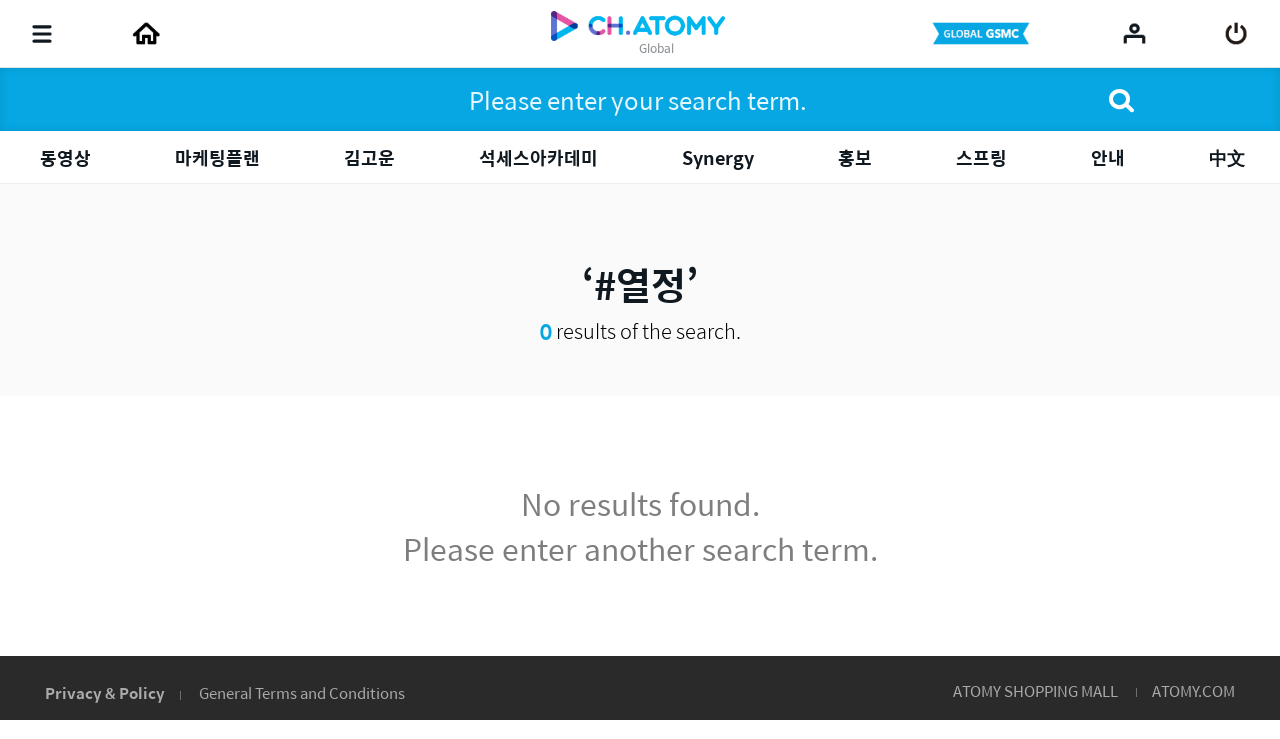

--- FILE ---
content_type: text/html;charset=UTF-8
request_url: https://ch.atomy.com/go/contents?tags=%23%EC%97%B4%EC%A0%95
body_size: 71911
content:
<!DOCTYPE html>
<html lang="en" data-loc="go" class="has-popularity">
<head>
	<meta charset="utf-8">
	<meta http-equiv="X-UA-Compatible" content="IE=edge">
	<meta name="viewport" content="user-scalable=no, initial-scale=1.0, maximum-scale=1.0, minimum-scale=1.0, width=device-width,viewport-fit=cover">
	<meta name="description" content="">
	<meta name="keywords" content="">

	<meta property="og:site_name" content="CH.ATOMY">
		<meta property="og:title" content="">
		<meta property="og:type" content="article">
		<meta property="og:url" content="https://ch.atomy.com/go/contents?tags=%23%EC%97%B4%EC%A0%95">
		<meta property="og:image" content="//ch.static.atomy.com/front/d3cf73a29e5b09b5b485bfa202123d44e0888212/resources/images/empty/empty.png">
		<meta property="og:description" content="">
		<meta name="twitter:title" content="CH.ATOMY">
		<meta name="twitter:description" content="https://ch.atomy.com/go/contents?tags=%23%EC%97%B4%EC%A0%95">
		<meta name="twitter:image" content="https://ch.static.atomy.com/front/d3cf73a29e5b09b5b485bfa202123d44e0888212/resources/images/empty/empty.png">
	<meta name="share_url" content="https://ch.atomy.com/share/sns/?url=%2fgo%2fcontents%3ftags%3d%2523%25EC%2597%25B4%25EC%25A0%2595&title=CH.ATOMY&desc=https%3a%2f%2fch.atomy.com%2fgo%2fcontents%3ftags%3d%2523%25EC%2597%25B4%25EC%25A0%2595&image=https%3a%2f%2fch.static.atomy.com%2ffront%2fd3cf73a29e5b09b5b485bfa202123d44e0888212%2fresources%2fimages%2fempty%2fempty.png">

	<title>CH.ATOMY</title>
	<script src="//ch.static.atomy.com/front/d3cf73a29e5b09b5b485bfa202123d44e0888212/resources/scripts/libs/mobile-detect.min.js"></script>
	<script src="//ch.static.atomy.com/front/d3cf73a29e5b09b5b485bfa202123d44e0888212/resources/scripts/libs/modernizr-custom.js"></script>

	<!-- Google Tag Manager -->
	<!-- End Google Tag Manager -->

	<script>
		var md = new MobileDetect(window.navigator.userAgent);
		var siteConfigs = {
			url: window.location.origin,
			context: '//ch.static.atomy.com/front/d3cf73a29e5b09b5b485bfa202123d44e0888212/',
			local: 'go',
			timeZone: 'Asia/Seoul',
			isApp: false,
			profile: '-prd',
			os: md.os(),
			language: 'en',
			user: '',
			maxMastership : ''
		};
		window.siteConfigs = siteConfigs;

		if (window.AtomyChannel && sessionStorage.getItem("appVersion") === null) {
			try {
				window.AtomyChannel.getDeviceInfo('getAppVersion');
			} catch (e) {
				sessionStorage.setItem("appVersion", null);
			}
		} else if(siteConfigs.os == 'iOS') {
			try {
				webkit.messageHandlers.AtomyChannel.postMessage({
					"action": "getDeviceInfo"
				});
			} catch (e) {
				sessionStorage.setItem("appVersion", null);
			}
		}

		function getAppVersion(device) {
			sessionStorage.setItem("appVersion", device.appVersion);
			sessionStorage.setItem("deviceId", device.deviceId);
			sessionStorage.setItem("manufacturer", device.manufacturer);
		}
	</script>

	<script>var shopV2Open = false;</script>
	<script>var shopV2OpenJisa = 'SG,MY,TW,ID,HK,US,CA,JP,EU,KR,TH,KG,RU,TR,UK,PH,KH,MX,CO,BR,AU,NZ,UZ,KZ,IN,MN';</script>

	<!--[if lte IE 9]>
	<script src="//ch.static.atomy.com/front/d3cf73a29e5b09b5b485bfa202123d44e0888212/resources/scripts/libs/html5shiv-printshiv.js"></script>
	<![endif]-->
	<link rel="shortcut icon" type="image/x-icon" href="//ch.static.atomy.com/front/d3cf73a29e5b09b5b485bfa202123d44e0888212/resources/images/common/favicon.ico">
		<link rel="stylesheet" href="//ch.static.atomy.com/front/d3cf73a29e5b09b5b485bfa202123d44e0888212/resources/styles/webfonts.css">
			<link rel="stylesheet" href="//ch.static.atomy.com/front/d3cf73a29e5b09b5b485bfa202123d44e0888212/resources/scripts/jquery/slick/slick.css">
			<link rel="stylesheet" href="//ch.static.atomy.com/front/d3cf73a29e5b09b5b485bfa202123d44e0888212/resources/styles/atomy-icon-font.css">
			<link rel="stylesheet" href="//ch.static.atomy.com/front/d3cf73a29e5b09b5b485bfa202123d44e0888212/resources/styles/styles.css">
		<link rel="stylesheet" href="//ch.static.atomy.com/front/d3cf73a29e5b09b5b485bfa202123d44e0888212/resources/styles/lang-go.css">
	<script src="//ch.static.atomy.com/front/d3cf73a29e5b09b5b485bfa202123d44e0888212/resources/scripts/libs/modernizr-custom.js"></script>
			<script src="//ch.static.atomy.com/front/d3cf73a29e5b09b5b485bfa202123d44e0888212/resources/scripts/jquery/jquery.min.js"></script>
			<script src="//ch.static.atomy.com/front/d3cf73a29e5b09b5b485bfa202123d44e0888212/resources/scripts/jquery/jquery.ui/jquery-ui.min.js"></script>
			<script src="//ch.static.atomy.com/front/d3cf73a29e5b09b5b485bfa202123d44e0888212/resources/scripts/jquery/plugins/jquery.utils.js"></script>
			<script src="//ch.static.atomy.com/front/d3cf73a29e5b09b5b485bfa202123d44e0888212/resources/scripts/jquery/plugins/jquery.loading.js"></script>
			<script src="//ch.static.atomy.com/front/d3cf73a29e5b09b5b485bfa202123d44e0888212/resources/scripts/jquery/plugins/jquery.accessible-menu.js"></script>
			<script src="//ch.static.atomy.com/front/d3cf73a29e5b09b5b485bfa202123d44e0888212/resources/scripts/jquery/plugins/jquery.layer.js"></script>
			<script src="//ch.static.atomy.com/front/d3cf73a29e5b09b5b485bfa202123d44e0888212/resources/scripts/jquery/plugins/jquery.printPopup.js"></script>
			<script src="//ch.static.atomy.com/front/d3cf73a29e5b09b5b485bfa202123d44e0888212/resources/scripts/jquery/plugins/jquery.drag.js"></script>
			<script src="//ch.static.atomy.com/front/d3cf73a29e5b09b5b485bfa202123d44e0888212/resources/scripts/jquery/slick/slick.js"></script>
			<script src="//ch.static.atomy.com/front/d3cf73a29e5b09b5b485bfa202123d44e0888212/resources/scripts/libs/clipboard.min.js"></script>
			<script src="//ch.static.atomy.com/front/d3cf73a29e5b09b5b485bfa202123d44e0888212/resources/scripts/libs/handlebars/handlebars.min.js"></script>

			<script src="//ch.static.atomy.com/front/d3cf73a29e5b09b5b485bfa202123d44e0888212/resources/scripts/libs/moment/moment.min.js"></script>
			<script src="//ch.static.atomy.com/front/d3cf73a29e5b09b5b485bfa202123d44e0888212/resources/scripts/libs/moment/moment-timezone-with-data.min.js"></script>

			<script src="//ch.static.atomy.com/front/d3cf73a29e5b09b5b485bfa202123d44e0888212/resources/scripts/jquery/jquery.countdown-2.2.0/jquery.countdown.js"></script>

			<script src="//ch.static.atomy.com/front/d3cf73a29e5b09b5b485bfa202123d44e0888212/resources/scripts/proxy.js"></script>
		<script>
		if (!String.prototype.startsWith) {
			String.prototype.startsWith = function(searchString, position) {
				position = position || 0;
				return this.indexOf(searchString, position) === position;
			};
		}
		var StringBuffer = function() {
			this.buffer = new Array();
		};
		StringBuffer.prototype.append = function(str) {
			this.buffer[this.buffer.length] = str;
		};
		StringBuffer.prototype.toString = function() {
			return this.buffer.join("");
		};
		if($(location).attr('hostname').startsWith('beta.')){
			var url = window.location.href.replace("beta.","");
			document.location.href = url;
		}
	</script>

	

	<!-- Google Tag Manager -->
	<script>(function(w,d,s,l,i){w[l]=w[l]||[];w[l].push({'gtm.start':
	new Date().getTime(),event:'gtm.js'});var f=d.getElementsByTagName(s)[0],
	j=d.createElement(s),dl=l!='dataLayer'?'&l='+l:'';j.async=true;j.src=
	'https://www.googletagmanager.com/gtm.js?id='+i+dl;f.parentNode.insertBefore(j,f);
	})(window,document,'script','dataLayer','GTM-KQMKQNJ');</script>
	<!-- End Google Tag Manager -->

	<script async src="https://www.googletagmanager.com/gtag/js?id=UA-102836390-1"></script>
		<script>
			window.dataLayer = window.dataLayer || [];
			function gtag(){dataLayer.push(arguments)};
			
				  gtag('set', {
					  'user_id': '',
					  'currentMastership': '',
					  'jisa': '',
					  'jisaCode': '',
					  'gender': '',
				  });
			
			gtag('js', new Date());
			gtag('config', 'UA-102836390-1');
		</script>
	<script src="//ch.static.atomy.com/front/d3cf73a29e5b09b5b485bfa202123d44e0888212/resources/scripts/ga.js"></script>
</head>
<body class="body-sub" id="body">
<!-- Google Tag Manager (noscript) -->
	<noscript><iframe src="https://www.googletagmanager.com/ns.html?id=GTM-KQMKQNJ"
					  height="0" width="0" style="display:none;visibility:hidden"></iframe></noscript>
	<!-- End Google Tag Manager (noscript) -->
<input id="jisa" type="hidden" value="go"/>
<input id="timeZone" type="hidden" value="Asia/Seoul"/>
<div class="page-wrapper">
	<!-- header: 시작 -->
	<header id="header-new" class="header header-new">
		<div class="header-field">
			<h1 class="logo">
				<a href="/go" class="go-main" data-location="go">
<img src="/resources/images/common/logo.png" alt="ATOMY CHANNEL">
					<span>Global</span>
								</a>
			</h1>
			<button type="button" class="menu-btn" data-trigger="layer"	data-target=".header-menus" data-ga='{"eventCategory":"header", "eventAction":"click", "eventLabel":"header", "hitType":"icon", "eventValue":"category"}'>
				<i class="top"></i>
				<i class="middle"></i>
				<i class="bottom"></i>
				<strong class="hidden" translate>Categories</strong>
			</button>
			<div class="header-menus">
				<div class="box-login" id="decoCategory">
					<a href="/go/login" class="login" id="loginLi" data-ga='{"eventCategory":"header", "eventAction":"click", "eventLabel":"header", "hitType":"icon", "eventValue":"login"}'>
							<i class="icon icon-login"></i>
							<span translate>Please Log In.</span>
							<span class="btn fill btn-login" translate>Log in</span>
						</a>
					</div>
				<!-- home ì¶ê° 2020.09.16 -->
<a href="/go" class="home" data-location="go">
	<i class="icon icon-home"></i>
	<span translate>Home</span>
</a>

<style>

</style>
<!-- //home ì¶ê° 2020.09.16 -->
<div class="menu-lists">
	<ul class="lists">
		<!-- 250116 필수시청 -->
		<!-- // 250116 필수시청 -->
		<li class="menu">
						<a href="/go/categories/53"><strong translate>Academy</strong></a>
							<div class="depth">
								<ul  class="dropdown" >
									<li>
													<a href="/go/categories/54">
																	<span translate>Company Introduction</span>
																	<small>8</small>
																	<i class="hot">hot</i></a>
															</li>
											<li>
													<span class="depth2">
																	<a href="/go/categories/56">
																		<span translate>Must-Watch</span>
																		<small>19</small>
																		</a>
																	<span class="arr drop"></span>
																</span>
															<ul class="depth3">
															<li>
																	<a href="/go/categories/78">
																				<span translate>Global</span>
																				<small>7</small>
																				<i class="hot">hot</i></a>
																		</li>
															<li>
																	<a href="/go/categories/77">
																				<span translate>Brazil</span>
																				<small>12</small>
																				</a>
																		</li>
															</ul>
													</li>
											<li>
													<span class="depth2">
																	<a href="/go/categories/99">
																		<span translate>Global Seminar</span>
																		<small>20</small>
																		</a>
																	<span class="arr drop"></span>
																</span>
															<ul class="depth3">
															<li>
																	<a href="/go/categories/100">
																				<span translate>English Seminar</span>
																				<small>8</small>
																				</a>
																		</li>
															<li>
																	<a href="/go/categories/102">
																				<span translate>Seminario en Español</span>
																				<small>4</small>
																				</a>
																		</li>
															<li>
																	<a href="/go/categories/101">
																				<span translate>全球中文研讨会</span>
																				<small>8</small>
																				</a>
																		</li>
															</ul>
													</li>
											<li>
													<span class="depth2">
																	<a href="/go/categories/55">
																		<span translate>Atomy Class</span>
																		<small>64</small>
																		</a>
																	<span class="arr drop"></span>
																</span>
															<ul class="depth3">
															<li>
																	<a href="/go/categories/107">
																				<span translate>Mongvatar</span>
																				<small>9</small>
																				<i class="hot">hot</i></a>
																		</li>
															<li>
																	<a href="/go/categories/80">
																				<span translate>After Work Atomy</span>
																				<small>26</small>
																				<i class="hot">hot</i></a>
																		</li>
															<li>
																	<a href="/go/categories/82">
																				<span translate>Success Tip </span>
																				<small>11</small>
																				<i class="hot">hot</i></a>
																		</li>
															</ul>
													</li>
											<li>
													<a href="/go/categories/57">
																	<span translate>Members</span>
																	<small>8</small>
																	<i class="hot">hot</i></a>
															</li>
											<li>
													<a href="/go/categories/106">
																	<span translate>Global GSMC</span>
																	<small>9</small>
																	<i class="hot">hot</i></a>
															</li>
											</ul>
							</div>
						</li>
				<li class="menu">
						<a href="/go/categories/3"><strong translate>Products</strong></a>
							<div class="depth">
								<ul  class="dropdown" >
									<li>
													<a href="/go/categories/18">
																	<span translate>Promotional Video</span>
																	<small>17</small>
																	<i class="hot">hot</i></a>
															</li>
											<li>
													<span class="depth2">
																	<a href="/go/categories/58">
																		<span translate>Column</span>
																		<small>100</small>
																		</a>
																	<span class="arr drop"></span>
																</span>
															<ul class="depth3">
															<li>
																	<a href="/go/categories/59">
																				<span translate>Chinese(Simplified)</span>
																				<small>10</small>
																				<i class="hot">hot</i></a>
																		</li>
															<li>
																	<a href="/go/categories/60">
																				<span translate>Chinese(Traditional)</span>
																				<small>10</small>
																				<i class="hot">hot</i></a>
																		</li>
															<li>
																	<a href="/go/categories/61">
																				<span translate>English</span>
																				<small>10</small>
																				<i class="hot">hot</i></a>
																		</li>
															<li>
																	<a href="/go/categories/62">
																				<span translate>Hindi</span>
																				<small>10</small>
																				<i class="hot">hot</i></a>
																		</li>
															<li>
																	<a href="/go/categories/68">
																				<span translate>Indonesian</span>
																				<small>10</small>
																				<i class="hot">hot</i></a>
																		</li>
															<li>
																	<a href="/go/categories/67">
																				<span translate>Japanese</span>
																				<small>10</small>
																				<i class="hot">hot</i></a>
																		</li>
															<li>
																	<a href="/go/categories/66">
																				<span translate>Malay</span>
																				<small>10</small>
																				<i class="hot">hot</i></a>
																		</li>
															<li>
																	<a href="/go/categories/65">
																				<span translate>Portuguese</span>
																				<small>10</small>
																				<i class="hot">hot</i></a>
																		</li>
															<li>
																	<a href="/go/categories/64">
																				<span translate>Russian</span>
																				<small>10</small>
																				<i class="hot">hot</i></a>
																		</li>
															<li>
																	<a href="/go/categories/63">
																				<span translate>Spanish</span>
																				<small>10</small>
																				<i class="hot">hot</i></a>
																		</li>
															</ul>
													</li>
											<li>
													<span class="depth2">
																	<a href="/go/categories/17">
																		<span translate>Products PPT</span>
																		<small>73</small>
																		</a>
																	<span class="arr drop"></span>
																</span>
															<ul class="depth3">
															<li>
																	<a href="/go/categories/20">
																				<span translate>Chinese</span>
																				<small>16</small>
																				</a>
																		</li>
															<li>
																	<a href="/go/categories/19">
																				<span translate>English</span>
																				<small>22</small>
																				</a>
																		</li>
															<li>
																	<a href="/go/categories/24">
																				<span translate>Hindi</span>
																				<small>6</small>
																				</a>
																		</li>
															<li>
																	<a href="/go/categories/22">
																				<span translate>Portuguese</span>
																				<small>6</small>
																				</a>
																		</li>
															<li>
																	<a href="/go/categories/21">
																				<span translate>Turkish</span>
																				<small>6</small>
																				</a>
																		</li>
															<li>
																	<a href="/go/categories/38">
																				<span translate>Vietnamese</span>
																				<small>17</small>
																				</a>
																		</li>
															</ul>
													</li>
											</ul>
							</div>
						</li>
				<li class="menu">
						<a href="/go/categories/2"><strong translate>Atomy News</strong></a>
							<div class="depth">
								<ul  class="dropdown" >
									<li>
													<a href="/GO/brochure/webzine">
																	<span translate>Global Brochure</span>
																	</a>
															</li>
											<li>
													<span class="depth2">
																	<a href="/go/categories/32">
																		<span translate>News & Article</span>
																		<small>194</small>
																		<i class="hot">hot</i></a>
																	<span class="arr drop"></span>
																</span>
															<ul class="depth3">
															<li>
																	<a href="/go/categories/88">
																				<span translate>Thai</span>
																				<small>5</small>
																				</a>
																		</li>
															<li>
																	<a href="/go/categories/46">
																				<span translate>Khmer</span>
																				<small>5</small>
																				</a>
																		</li>
															<li>
																	<a href="/go/categories/40">
																				<span translate>Chinese(Simplified)</span>
																				<small>20</small>
																				<i class="hot">hot</i></a>
																		</li>
															<li>
																	<a href="/go/categories/42">
																				<span translate>Chinese(Traditional)</span>
																				<small>15</small>
																				<i class="hot">hot</i></a>
																		</li>
															<li>
																	<a href="/go/categories/39">
																				<span translate>English</span>
																				<small>29</small>
																				<i class="hot">hot</i></a>
																		</li>
															<li>
																	<a href="/go/categories/49">
																				<span translate>Indonesian</span>
																				<small>17</small>
																				<i class="hot">hot</i></a>
																		</li>
															<li>
																	<a href="/go/categories/43">
																				<span translate>Japanese</span>
																				<small>18</small>
																				<i class="hot">hot</i></a>
																		</li>
															<li>
																	<a href="/go/categories/45">
																				<span translate>Malay</span>
																				<small>12</small>
																				<i class="hot">hot</i></a>
																		</li>
															<li>
																	<a href="/go/categories/51">
																				<span translate>Portuguese</span>
																				<small>17</small>
																				<i class="hot">hot</i></a>
																		</li>
															<li>
																	<a href="/go/categories/50">
																				<span translate>Russian</span>
																				<small>17</small>
																				<i class="hot">hot</i></a>
																		</li>
															<li>
																	<a href="/go/categories/44">
																				<span translate>Spanish</span>
																				<small>17</small>
																				<i class="hot">hot</i></a>
																		</li>
															<li>
																	<a href="/go/categories/41">
																				<span translate>Hindi</span>
																				<small>12</small>
																				<i class="hot">hot</i></a>
																		</li>
															</ul>
													</li>
											<li>
													<span class="depth2">
																	<a href="/go/categories/33">
																		<span translate>Atomy Insight</span>
																		<small>39</small>
																		<i class="hot">hot</i></a>
																	<span class="arr drop"></span>
																</span>
															<ul class="depth3">
															<li>
																	<a href="/go/categories/90">
																				<span translate>World Success Show</span>
																				<small>1</small>
																				</a>
																		</li>
															<li>
																	<a href="/go/categories/84">
																				<span translate>Global Talk Talk</span>
																				<small>32</small>
																				<i class="hot">hot</i></a>
																		</li>
															<li>
																	<a href="/go/categories/83">
																				<span translate>Love Letter</span>
																				<small>3</small>
																				<i class="hot">hot</i></a>
																		</li>
															</ul>
													</li>
											</ul>
							</div>
						</li>
				<li class="menu">
						<a href="/go/categories/91"><strong translate>Atomy Stream</strong></a>
							<div class="depth">
								<ul >
									<li>
													<a href="/go/categories/104">
																	<span translate>Atomy Stream Season7</span>
																	<small>19</small>
																	</a>
															</li>
											<li>
													<a href="/go/categories/103">
																	<span translate>Atomy Stream Season6</span>
																	<small>7</small>
																	</a>
															</li>
											<li>
													<a href="/go/categories/92">
																	<span translate>Atomy Stream Season5</span>
																	<small>35</small>
																	</a>
															</li>
											<li>
													<a href="/go/categories/93">
																	<span translate>Atomy Stream Season4</span>
																	<small>35</small>
																	</a>
															</li>
											<li>
													<a href="/go/categories/94">
																	<span translate>Atomy Stream Season3</span>
																	<small>50</small>
																	<i class="hot">hot</i></a>
															</li>
											<li>
													<a href="/go/categories/95">
																	<span translate>Atomy Stream Season2</span>
																	<small>8</small>
																	</a>
															</li>
											<li>
													<a href="/go/categories/96">
																	<span translate>Atomy Stream Season1</span>
																	<small>6</small>
																	</a>
															</li>
											<li>
													<a href="/go/categories/97">
																	<span translate>Atomy Stream</span>
																	<small>14</small>
																	</a>
															</li>
											</ul>
							</div>
						</li>
				</ul>
	<div class="lists-etc is-playlist">
		<span class="category">
			<i class="hot"><em>HOT</em></i>
			<i class="new"><em>NEW</em></i>
		</span>
		<a href="/go/playlists" class="notice">
				<i class="icon icon-notice"></i>
				<span translate>Check Channel Atomy recommended playlist now!</span>
				<i class="icon icon-arrow-right"></i>
			</a>
		<a href="/go/contents" class="btn-go-total" data-ga='{"eventCategory":"category", "eventAction":"click", "eventLabel":"category", "hitType":"", "eventValue":"view_all"}' translate>View All</a>
	</div>
</div>

<nav class="snb">
					<h2 class="hidden" translate>부가 메뉴 보기</h2>
					<ul>
						<li class="stream">
														<a href="/go/login"  data-ga='{"eventCategory":"header", "eventAction":"click", "eventLabel":"header", "hitType":"icon", "eventValue":"stream"}'>
																	<span translate="">GLOBAL GSMC</span>
																</a>
															</li>
												<li class="global"><a href="#" class="abc_logo" onclick="footerManager.go(this, 'global', 'go'); return false;" translate>ATOMY.COM</a></li>
											<li class="shop"><a href="#" class="abc_logo" onclick="footerManager.go(this, 'shop', 'go'); return false;" translate>ATOMY SHOPPING MALL</a></li>
											</ul>
					<a href="/go/contents" class="btn-go-total" data-ga='{"eventCategory":"category", "eventAction":"click", "eventLabel":"category", "hitType":"", "eventValue":"view_all"}' translate>View All</a>
				</nav>
				<div class="language">
					<div class="select select-language" data-select-type="link">
						<button type="button" class="go"><span>Global(Global)</span></button>
								<ul id="locale" title="Select Country" class="globalcontryList" style="overflow-y: auto; max-height: 250px;">
							<li class="kr"><a href="/kr" data-ga='{"eventCategory":"footer", "eventAction":"click", "eventLabel":"footer", "hitType":"nation", "eventValue":"select"}'><i class="flag flag-kr"></i>대한민국(Korea)</a></li><li class="us"><a href="/us" data-ga='{"eventCategory":"footer", "eventAction":"click", "eventLabel":"footer", "hitType":"nation", "eventValue":"select"}'><i class="flag flag-us"></i>USA(USA)</a></li><li class="jp"><a href="/jp" data-ga='{"eventCategory":"footer", "eventAction":"click", "eventLabel":"footer", "hitType":"nation", "eventValue":"select"}'><i class="flag flag-jp"></i>日本(Japan)</a></li><li class="ca"><a href="/ca" data-ga='{"eventCategory":"footer", "eventAction":"click", "eventLabel":"footer", "hitType":"nation", "eventValue":"select"}'><i class="flag flag-ca"></i>Canada(Canada)</a></li><li class="tw"><a href="/tw" data-ga='{"eventCategory":"footer", "eventAction":"click", "eventLabel":"footer", "hitType":"nation", "eventValue":"select"}'><i class="flag flag-tw"></i>台灣(Taiwan)</a></li><li class="sg"><a href="/sg" data-ga='{"eventCategory":"footer", "eventAction":"click", "eventLabel":"footer", "hitType":"nation", "eventValue":"select"}'><i class="flag flag-sg"></i>Singapore(Singapore)</a></li><li class="kh"><a href="/kh" data-ga='{"eventCategory":"footer", "eventAction":"click", "eventLabel":"footer", "hitType":"nation", "eventValue":"select"}'><i class="flag flag-kh"></i>កម្ពុជា(Cambodia)</a></li><li class="ph"><a href="/ph" data-ga='{"eventCategory":"footer", "eventAction":"click", "eventLabel":"footer", "hitType":"nation", "eventValue":"select"}'><i class="flag flag-ph"></i>Philippines(Philippines)</a></li><li class="my"><a href="/my" data-ga='{"eventCategory":"footer", "eventAction":"click", "eventLabel":"footer", "hitType":"nation", "eventValue":"select"}'><i class="flag flag-my"></i>Malaysia(Malaysia)</a></li><li class="mx"><a href="/mx" data-ga='{"eventCategory":"footer", "eventAction":"click", "eventLabel":"footer", "hitType":"nation", "eventValue":"select"}'><i class="flag flag-mx"></i>México(Mexico)</a></li><li class="th"><a href="/th" data-ga='{"eventCategory":"footer", "eventAction":"click", "eventLabel":"footer", "hitType":"nation", "eventValue":"select"}'><i class="flag flag-th"></i>ประเทศไทย(Thailand)</a></li><li class="au"><a href="/au" data-ga='{"eventCategory":"footer", "eventAction":"click", "eventLabel":"footer", "hitType":"nation", "eventValue":"select"}'><i class="flag flag-au"></i>Australia(Australia)</a></li><li class="id"><a href="/id" data-ga='{"eventCategory":"footer", "eventAction":"click", "eventLabel":"footer", "hitType":"nation", "eventValue":"select"}'><i class="flag flag-id"></i>Indonesia(Indonesia)</a></li><li class="ru"><a href="/ru" data-ga='{"eventCategory":"footer", "eventAction":"click", "eventLabel":"footer", "hitType":"nation", "eventValue":"select"}'><i class="flag flag-ru"></i>Россия(Russia)</a></li><li class="in"><a href="/in" data-ga='{"eventCategory":"footer", "eventAction":"click", "eventLabel":"footer", "hitType":"nation", "eventValue":"select"}'><i class="flag flag-in"></i>India(India)</a></li><li class="co"><a href="/co" data-ga='{"eventCategory":"footer", "eventAction":"click", "eventLabel":"footer", "hitType":"nation", "eventValue":"select"}'><i class="flag flag-co"></i>Colombia(Colombia)</a></li><li class="hk"><a href="/hk" data-ga='{"eventCategory":"footer", "eventAction":"click", "eventLabel":"footer", "hitType":"nation", "eventValue":"select"}'><i class="flag flag-hk"></i>香港(Hong Kong)</a></li><li class="nz"><a href="/nz" data-ga='{"eventCategory":"footer", "eventAction":"click", "eventLabel":"footer", "hitType":"nation", "eventValue":"select"}'><i class="flag flag-nz"></i>New Zealand(New Zealand)</a></li><li class="tr"><a href="/tr" data-ga='{"eventCategory":"footer", "eventAction":"click", "eventLabel":"footer", "hitType":"nation", "eventValue":"select"}'><i class="flag flag-tr"></i>Türkiye(Turkiye)</a></li><li class="uk"><a href="/uk" data-ga='{"eventCategory":"footer", "eventAction":"click", "eventLabel":"footer", "hitType":"nation", "eventValue":"select"}'><i class="flag flag-uk"></i>UK(UK)</a></li><li class="kz"><a href="/kz" data-ga='{"eventCategory":"footer", "eventAction":"click", "eventLabel":"footer", "hitType":"nation", "eventValue":"select"}'><i class="flag flag-kz"></i>Қазақстан(Kazakhstan)</a></li><li class="kg"><a href="/ru" data-ga='{"eventCategory":"footer", "eventAction":"click", "eventLabel":"footer", "hitType":"nation", "eventValue":"select"}'><i class="flag flag-kg"></i>Кыргызстан(Kyrgyzstan)</a></li><li class="br"><a href="/br" data-ga='{"eventCategory":"footer", "eventAction":"click", "eventLabel":"footer", "hitType":"nation", "eventValue":"select"}'><i class="flag flag-br"></i>Brasil(Brazil)</a></li><li class="mn"><a href="/mn" data-ga='{"eventCategory":"footer", "eventAction":"click", "eventLabel":"footer", "hitType":"nation", "eventValue":"select"}'><i class="flag flag-mn"></i>Монгол улс(Mongolia)</a></li><li class="uz"><a href="/uz" data-ga='{"eventCategory":"footer", "eventAction":"click", "eventLabel":"footer", "hitType":"nation", "eventValue":"select"}'><i class="flag flag-uz"></i>O'zbekiston(Uzbekistan)</a></li><li class="eu"><a href="/eu" data-ga='{"eventCategory":"footer", "eventAction":"click", "eventLabel":"footer", "hitType":"nation", "eventValue":"select"}'><i class="flag flag-eu"></i>Europe(Europe)</a></li><li class="active go" > <a href="/go" data-ga='{"eventCategory":"footer", "eventAction":"click", "eventLabel":"footer", "hitType":"nation", "eventValue":"select"}'><i class="flag flag-go"></i>Global(Global)</a></li>
									</ul>
					</div>
				</div>
				<div class="util">
					<ul>
						<li class="policy"><a href="#" data-trigger="layer" data-target=".layer-policy" data-ga='{"eventCategory":"footer", "eventAction":"click", "eventLabel":"footer", "hitType":"text", "eventValue":"privacy"}' translate style="font-weight: bold;">Privacy & Policy</a></li>
								<li class="agree"><a href="#" data-trigger="layer" data-target=".layer-policy" data-ga='{"eventCategory":"footer", "eventAction":"click", "eventLabel":"footer", "hitType":"text", "eventValue":"general"}' translate>General Terms and Conditions</a></li>
							</ul>
				</div>
			</div>
			<i class="header-dim"></i>

			<div class="header-utils">
				<div class="column">
					<a href="javascript:;" class="menu"	data-ga='{"eventCategory":"header", "eventAction":"click", "eventLabel":"header", "hitType":"icon", "eventValue":"category"}'>
						<i class="icon">
							<i></i>
							<i></i>
							<i></i>
						</i>
						<span translate>Categories</span>
					</a>
					<!-- home 추가 2020.09.16 -->
					<a href="/go" class="home" data-location="go">
						<span translate>Home</span>
					</a>
					<!-- //home 추가 2020.09.16 -->
					<a href="#"	class="playlist" data-ga='{"eventCategory":"header", "eventAction":"header", "eventLabel":"header", "hitType":"icon", "eventValue":"playlist"}' onclick="footerManager.go(this, 'mt', 'go')"><span translate>Playlist</span></a>
								<a href="#" class="stream" onclick="footerManager.go(this, 'stream', 'go'); return false;" translate>
										<span translate="">stream</span>
										</a>
								<a href="#" class="global" onclick="footerManager.go(this, 'global', 'go'); return false;" translate>
										<span translate="">global</span>
										</a>
								<a href="#" class="shop" onclick="footerManager.go(this, 'shop', 'go'); return false;" translate>
										<span translate="">shop</span>
										</a>
								</div>

				<div class="column" id="headerArea">
					<a href="/go/login" class="stream" data-ga='{"eventCategory":"header", "eventAction":"click", "eventLabel":"header", "hitType":"icon", "eventValue":"stream"}'>
													<span translate="">GLOBAL GSMC</span>
												</a>
											<a href="/go/recents" class="my" data-ga='{"eventCategory":"header", "eventAction":"click", "eventLabel":"header", "hitType":"icon", "eventValue":"mylist"}'><span translate>My List</span></a>
					<a href="/go/login" id="loginLi" class="login" data-ga='{"eventCategory":"header", "eventAction":"click", "eventLabel":"header", "hitType":"icon", "eventValue":"login"}'><span translate>Log in</span></a>
					<a href="javascript:;" class="btn-search">
						<span translate>Search</span>
					</a>
				</div>
			</div>
		</div>
		<div class="compact is-drag">
			<div class="scroll">
				<ul>
					<!-- 250116 필수시청 -->
				<!-- //250116 필수시청 -->
				<li class="item depth-item-1">
						<a href="/go/categories/53"><strong translate>Academy</strong></a>
							</li>
						<li class="item depth-item-2">
						<a href="/go/categories/3"><strong translate>Products</strong></a>
							</li>
						<li class="item depth-item-3">
						<a href="/go/categories/2"><strong translate>Atomy News</strong></a>
							</li>
						<li class="item depth-item-4">
						<a href="/go/categories/91"><strong translate>Atomy Stream</strong></a>
							</li>
						</ul>
			</div>
			<div class="nav">
				<button type="button" class="prev hide"><i class="icon icon-arrow-left"></i></button>
				<button type="button" class="next"><i class="icon icon-arrow-right"></i></button>
			</div>
		</div>
	</header>
	<div class="search">
			<!-- 검색 목록, 검색 창, 검색 버튼 form data -->
			<form id = "searchForm" action="/go/contents">
				<input type="hidden" id="categoryType" name = "categoryType" value=""/>
				<input type="hidden" id="count" name = "count" value="0"/>
				<input type="hidden" id="page" name = "page" value="1"/>
				<input type="hidden" id="limit" name = "limit" value="20"/>
				<input type="hidden" id = "tagResult" name = "tags" value="#열정"/>
				<input type="hidden" id = "viewType" name = "viewType" value=""/>
				<input type="hidden" id = "orderContentType" name = "orderContentType" value="all"/>
				<input type="hidden" id = "orderType" name = "orderType" value="FILMING"/>
				<input type="hidden" id = "categoryIdResult" name = "categoryId" value=""/>
				<input type="hidden" id = "categoryRealId" value=""/>
				<input type="hidden" name="query" value=""/>

				<div class="search-field">
					<div class="search-form">
						<label for="query" translate>Search</label>
						<input type="search" class="search-input" autocomplete="off" id="query" placeholder="Please enter your search term." translate>
						<span class="btn-searchs">
						<button type="submit" class="btn btn-submit" id="contentSearch" data-ga='{"eventCategory":"header", "eventAction":"click", "eventLabel":"header", "hitType":"icon", "eventValue":"search"}'><i class="icon icon-search"></i><strong translate>Search</strong></button>
						<button type="reset" class="btn btn-reset"><i class="icon icon-close"></i> <span>reset</span></button>
					</span>
					</div>
					<div class="search-history">
						<div class="search-popularity tags is-drag">
								<div class="scroll">
									<div class="inner">
										<a href="/go/contents?tags=%eb%8f%99%ec%98%81%ec%83%81" class="tag" data-ga='{"eventCategory":"header", "eventAction":"click", "eventLabel":"header", "hitType":"tag", "eventValue":"search"}'>
													동영상</a>
										<a href="/go/contents?tags=%eb%a7%88%ec%bc%80%ed%8c%85%ed%94%8c%eb%9e%9c" class="tag" data-ga='{"eventCategory":"header", "eventAction":"click", "eventLabel":"header", "hitType":"tag", "eventValue":"search"}'>
													마케팅플랜</a>
										<a href="/go/contents?tags=%ea%b9%80%ea%b3%a0%ec%9a%b4" class="tag" data-ga='{"eventCategory":"header", "eventAction":"click", "eventLabel":"header", "hitType":"tag", "eventValue":"search"}'>
													김고운</a>
										<a href="/go/contents?tags=%ec%84%9d%ec%84%b8%ec%8a%a4%ec%95%84%ec%b9%b4%eb%8d%b0%eb%af%b8" class="tag" data-ga='{"eventCategory":"header", "eventAction":"click", "eventLabel":"header", "hitType":"tag", "eventValue":"search"}'>
													석세스아카데미</a>
										<a href="/go/contents?tags=Synergy" class="tag" data-ga='{"eventCategory":"header", "eventAction":"click", "eventLabel":"header", "hitType":"tag", "eventValue":"search"}'>
													Synergy</a>
										<a href="/go/contents?tags=%ed%99%8d%eb%b3%b4" class="tag" data-ga='{"eventCategory":"header", "eventAction":"click", "eventLabel":"header", "hitType":"tag", "eventValue":"search"}'>
													홍보</a>
										<a href="/go/contents?tags=%ec%8a%a4%ed%94%84%eb%a7%81" class="tag" data-ga='{"eventCategory":"header", "eventAction":"click", "eventLabel":"header", "hitType":"tag", "eventValue":"search"}'>
													스프링</a>
										<a href="/go/contents?tags=%ec%95%88%eb%82%b4" class="tag" data-ga='{"eventCategory":"header", "eventAction":"click", "eventLabel":"header", "hitType":"tag", "eventValue":"search"}'>
													안내</a>
										<a href="/go/contents?tags=%e4%b8%ad%e6%96%87" class="tag" data-ga='{"eventCategory":"header", "eventAction":"click", "eventLabel":"header", "hitType":"tag", "eventValue":"search"}'>
													中文</a>
										<a href="/go/contents?tags=%eb%b0%80%eb%a0%88%eb%8b%88%ec%96%bc" class="tag" data-ga='{"eventCategory":"header", "eventAction":"click", "eventLabel":"header", "hitType":"tag", "eventValue":"search"}'>
													밀레니얼</a>
										</div>
								</div>
							</div>
						</div>

					<div class="search-autocomplate">

					</div>

				</div>
			</form>
		</div>
	<!-- header: 끝 -->

	<!-- contents -->
	
	<!-- page content -->
	<main id="container" class="page-list page-list-tag">
				<div class="subject">
					<div class="inner">
<h3><span class="keyword">#열정</span></h3>
						<small translate><strong>0</strong> results of the search.</small>
						<nav class="article-type">
							<a href="/go/contents?tags=%23%ec%97%b4%ec%a0%95&query=&orderContentType=all&viewType=" class="all active">All</a>
							<a href="/go/contents?tags=%23%ec%97%b4%ec%a0%95&query=&orderContentType=video&viewType=" class="vod ">Video</a>
							<a href="/go/contents?tags=%23%ec%97%b4%ec%a0%95&query=&orderContentType=image&viewType=" class="card ">Card news</a>
							<a href="/go/contents?tags=%23%ec%97%b4%ec%a0%95&query=&orderContentType=article&viewType=" class="article ">Article</a>
						</nav>
					</div>
				</div>
		<div class="control">
				</div>
			<div class="result-empty">
<!-- 					<div class="inner"> -->
					<p translate>No results found.<br/>Please enter another search term.</p>
<!-- 					</div> -->
				</div>
			<div class="list list-grid" id="view">
			<div class="inner">

				</div>
			</div>

			<div class="isproducts"></div>
			</main>
	<!-- //page content -->
	<div class="wrap-layer layer-list-share" data-status="inactive">
	<div class="layer">
		<div class="layer-content play-list">
<!-- 			<div class="use-select"> -->
<!-- 				<strong class="keyword"></strong>  -->
<!-- 			</div> -->
<div class="list list-default list-meta">
				<div class="inner">
					<article class="article">
						<a href="" name="">
							<div class="img-wrap">
								<span class="label label-playlist" translate>Please enter the title of the list you want to share.<i class="icon icon-playlist"></i><span></span></span>
								<figure class="img">
									<span>
										<img  id="folderTumbnail">
									</span>
								</figure>
							</div>
							<div class="content">
								<strong class="title" id="folderTitle"></strong>
								<div class="description">
									<p class="explain" id="folderSummary"></p>
									<span class="rate">
										<span class="rate-item stars">
												<em class="stars-fill" style="">
													<i class="star"></i>
												</em>
										</span>
										<span class="rate-item number"><em class="score" id="folderScore"></em><em>5</em></span>
									</span>
									<span class="meta">
										<span class="count"><span translate><i class="icon icon-viewer"></i>Views</span> <strong id="folderCounterView"></strong></span>
										<span class="shares"><i class="icon icon-share"></i> <strong id="folderTotalSns"></strong></span>
										<span class="date"><span translate>Posted</span> <time id="folderDate" datetime=""></time></span>
									</span>
								</div>
							</div>
						</a>
					</article>
				</div>
				<div class="nav"></div>
			</div>
			<div class="buttons">
				<button type="button" class="btn fill" id="setShare" translate>Save</button>
			</div>
			<div class="share-inner">
				<div class="copy-clipboard">
					<p translate>This is the address of current page. Touch and hold the URL below to copy.</p>
					<span class="">
						<a href="javascript:;" id="shareUrl"></a>
						</span>
				</div>
				<div class="sns-list">
					<p translate>Please select SNS.</p>
					<div id="sns-list"></div>
				</div>
				<div class="buttons">
					<button type="button" class="btn bordered btn-layer-close" id="setShare" translate>confirm</button>
				</div>
			</div>

			<button type="button" class=" btn-layer-close"><i class="icon icon-close"></i><span translate>Close</span></button>
		</div>
	</div>
</div><input type="hidden" id="baseUrl" value="http://ch.atomy.com" />

	<!-- //contents -->

	<!-- footer -->
	<footer id="footer">
		<div class="quick">
			<a href="#" class="top">TOP</a>
<div class="corp-box">
	<a href="#" class="global">GLOBAL</a>

	<ul class="corporation globalcontryList">
		<li class="kr"><a href="/kr" data-ga='{"eventCategory":"footer", "eventAction":"click", "eventLabel":"footer", "hitType":"nation", "eventValue":"select"}'><i class="flag flag-kr"></i>대한민국(Korea)</a></li>
				<li class="us"><a href="/us" data-ga='{"eventCategory":"footer", "eventAction":"click", "eventLabel":"footer", "hitType":"nation", "eventValue":"select"}'><i class="flag flag-us"></i>USA(USA)</a></li>
				<li class="jp"><a href="/jp" data-ga='{"eventCategory":"footer", "eventAction":"click", "eventLabel":"footer", "hitType":"nation", "eventValue":"select"}'><i class="flag flag-jp"></i>日本(Japan)</a></li>
				<li class="ca"><a href="/ca" data-ga='{"eventCategory":"footer", "eventAction":"click", "eventLabel":"footer", "hitType":"nation", "eventValue":"select"}'><i class="flag flag-ca"></i>Canada(Canada)</a></li>
				<li class="tw"><a href="/tw" data-ga='{"eventCategory":"footer", "eventAction":"click", "eventLabel":"footer", "hitType":"nation", "eventValue":"select"}'><i class="flag flag-tw"></i>台灣(Taiwan)</a></li>
				<li class="sg"><a href="/sg" data-ga='{"eventCategory":"footer", "eventAction":"click", "eventLabel":"footer", "hitType":"nation", "eventValue":"select"}'><i class="flag flag-sg"></i>Singapore(Singapore)</a></li>
				<li class="kh"><a href="/kh" data-ga='{"eventCategory":"footer", "eventAction":"click", "eventLabel":"footer", "hitType":"nation", "eventValue":"select"}'><i class="flag flag-kh"></i>កម្ពុជា(Cambodia)</a></li>
				<li class="ph"><a href="/ph" data-ga='{"eventCategory":"footer", "eventAction":"click", "eventLabel":"footer", "hitType":"nation", "eventValue":"select"}'><i class="flag flag-ph"></i>Philippines(Philippines)</a></li>
				<li class="my"><a href="/my" data-ga='{"eventCategory":"footer", "eventAction":"click", "eventLabel":"footer", "hitType":"nation", "eventValue":"select"}'><i class="flag flag-my"></i>Malaysia(Malaysia)</a></li>
				<li class="mx"><a href="/mx" data-ga='{"eventCategory":"footer", "eventAction":"click", "eventLabel":"footer", "hitType":"nation", "eventValue":"select"}'><i class="flag flag-mx"></i>México(Mexico)</a></li>
				<li class="th"><a href="/th" data-ga='{"eventCategory":"footer", "eventAction":"click", "eventLabel":"footer", "hitType":"nation", "eventValue":"select"}'><i class="flag flag-th"></i>ประเทศไทย(Thailand)</a></li>
				<li class="au"><a href="/au" data-ga='{"eventCategory":"footer", "eventAction":"click", "eventLabel":"footer", "hitType":"nation", "eventValue":"select"}'><i class="flag flag-au"></i>Australia(Australia)</a></li>
				<li class="id"><a href="/id" data-ga='{"eventCategory":"footer", "eventAction":"click", "eventLabel":"footer", "hitType":"nation", "eventValue":"select"}'><i class="flag flag-id"></i>Indonesia(Indonesia)</a></li>
				<li class="ru"><a href="/ru" data-ga='{"eventCategory":"footer", "eventAction":"click", "eventLabel":"footer", "hitType":"nation", "eventValue":"select"}'><i class="flag flag-ru"></i>Россия(Russia)</a></li>
				<li class="in"><a href="/in" data-ga='{"eventCategory":"footer", "eventAction":"click", "eventLabel":"footer", "hitType":"nation", "eventValue":"select"}'><i class="flag flag-in"></i>India(India)</a></li>
				<li class="co"><a href="/co" data-ga='{"eventCategory":"footer", "eventAction":"click", "eventLabel":"footer", "hitType":"nation", "eventValue":"select"}'><i class="flag flag-co"></i>Colombia(Colombia)</a></li>
				<li class="hk"><a href="/hk" data-ga='{"eventCategory":"footer", "eventAction":"click", "eventLabel":"footer", "hitType":"nation", "eventValue":"select"}'><i class="flag flag-hk"></i>香港(Hong Kong)</a></li>
				<li class="nz"><a href="/nz" data-ga='{"eventCategory":"footer", "eventAction":"click", "eventLabel":"footer", "hitType":"nation", "eventValue":"select"}'><i class="flag flag-nz"></i>New Zealand(New Zealand)</a></li>
				<li class="tr"><a href="/tr" data-ga='{"eventCategory":"footer", "eventAction":"click", "eventLabel":"footer", "hitType":"nation", "eventValue":"select"}'><i class="flag flag-tr"></i>Türkiye(Turkiye)</a></li>
				<li class="uk"><a href="/uk" data-ga='{"eventCategory":"footer", "eventAction":"click", "eventLabel":"footer", "hitType":"nation", "eventValue":"select"}'><i class="flag flag-uk"></i>UK(UK)</a></li>
				<li class="kz"><a href="/kz" data-ga='{"eventCategory":"footer", "eventAction":"click", "eventLabel":"footer", "hitType":"nation", "eventValue":"select"}'><i class="flag flag-kz"></i>Қазақстан(Kazakhstan)</a></li>
				<li class="kg"><a href="/kg" data-ga='{"eventCategory":"footer", "eventAction":"click", "eventLabel":"footer", "hitType":"nation", "eventValue":"select"}'><i class="flag flag-kg"></i>Кыргызстан(Kyrgyzstan)</a></li>
				<li class="br"><a href="/br" data-ga='{"eventCategory":"footer", "eventAction":"click", "eventLabel":"footer", "hitType":"nation", "eventValue":"select"}'><i class="flag flag-br"></i>Brasil(Brazil)</a></li>
				<li class="mn"><a href="/mn" data-ga='{"eventCategory":"footer", "eventAction":"click", "eventLabel":"footer", "hitType":"nation", "eventValue":"select"}'><i class="flag flag-mn"></i>Монгол улс(Mongolia)</a></li>
				<li class="uz"><a href="/uz" data-ga='{"eventCategory":"footer", "eventAction":"click", "eventLabel":"footer", "hitType":"nation", "eventValue":"select"}'><i class="flag flag-uz"></i>O'zbekiston(Uzbekistan)</a></li>
				<li class="eu"><a href="/eu" data-ga='{"eventCategory":"footer", "eventAction":"click", "eventLabel":"footer", "hitType":"nation", "eventValue":"select"}'><i class="flag flag-eu"></i>Europe(Europe)</a></li>
				<li class="active go" > <a href="/go" data-ga='{"eventCategory":"footer", "eventAction":"click", "eventLabel":"footer", "hitType":"nation", "eventValue":"select"}'><i class="flag flag-go"></i>Global(Global)</a></li>
				</ul>
</div></div>
		<div class="opener">
			<button type="button" translate><strong>MENU</strong><i></i></button>
		</div>
		<div class="inner">
			<div class="nav-util">
				<nav>
					<h2 class="hidden" translate>Service shortcut</h2>
					<ul>
						<li class="playlist"><a href="/go/playlists" translate>Playlist</a></li>
									<li class="global"><a href="/go/globals" translate>ATOMY.COM</a></li>
									<li class="shop"><a href="/go/shops" translate>ATOMY SHOPPING MALL</a></li>
									<li class="recent"><a href="/go/recents" translate>My List</a></li>
							</ul>
				</nav>
			</div>

			<div class="foot-util">
				<ul>
					<li class="policy"><a href="#" data-trigger="layer" data-target=".layer-policy" data-ga='{"eventCategory":"footer", "eventAction":"click", "eventLabel":"footer", "hitType":"text", "eventValue":"privacy"}' translate style="font-weight: bold;">Privacy & Policy</a></li>
							<li class="agree"><a href="#" data-trigger="layer" data-target=".layer-policy" data-ga='{"eventCategory":"footer", "eventAction":"click", "eventLabel":"footer", "hitType":"text", "eventValue":"general"}' translate>General Terms and Conditions</a></li>
						</ul>
			</div>
			<div class="site">
				<h2 class="hidden" translate>Family </h2>
				<a href="#" onclick="footerManager.go(this, 'shop', 'go'); return false;" data-ga='{"eventCategory":"mall", "eventAction":"click", "eventLabel":"", "hitType":"", "eventValue":"footer > mall"}' translate >ATOMY SHOPPING MALL</a>
				<a href="#" onclick="footerManager.go(this, 'global', 'go'); return false;" data-ga='{"eventCategory":"footer", "eventAction":"click", "eventLabel":"footer", "hitType":"text", "eventValue":"grobal"}' translate>ATOMY.COM</a>
			</div>
			<div class="language">
	<div class="select select-language" data-select-type="link">
		<button type="button" class="go"><span>Global(Global)</span></button>
				<ul id="locale" title="Select Country" class="globalcontryList" style="overflow-y: auto; max-height: 500px;">
			<li class="kr"><a href="/kr" data-ga='{"eventCategory":"footer", "eventAction":"click", "eventLabel":"footer", "hitType":"nation", "eventValue":"select"}'><i class="flag flag-kr"></i>대한민국(Korea)</a></li><li class="us"><a href="/us" data-ga='{"eventCategory":"footer", "eventAction":"click", "eventLabel":"footer", "hitType":"nation", "eventValue":"select"}'><i class="flag flag-us"></i>USA(USA)</a></li><li class="jp"><a href="/jp" data-ga='{"eventCategory":"footer", "eventAction":"click", "eventLabel":"footer", "hitType":"nation", "eventValue":"select"}'><i class="flag flag-jp"></i>日本(Japan)</a></li><li class="ca"><a href="/ca" data-ga='{"eventCategory":"footer", "eventAction":"click", "eventLabel":"footer", "hitType":"nation", "eventValue":"select"}'><i class="flag flag-ca"></i>Canada(Canada)</a></li><li class="tw"><a href="/tw" data-ga='{"eventCategory":"footer", "eventAction":"click", "eventLabel":"footer", "hitType":"nation", "eventValue":"select"}'><i class="flag flag-tw"></i>台灣(Taiwan)</a></li><li class="sg"><a href="/sg" data-ga='{"eventCategory":"footer", "eventAction":"click", "eventLabel":"footer", "hitType":"nation", "eventValue":"select"}'><i class="flag flag-sg"></i>Singapore(Singapore)</a></li><li class="kh"><a href="/kh" data-ga='{"eventCategory":"footer", "eventAction":"click", "eventLabel":"footer", "hitType":"nation", "eventValue":"select"}'><i class="flag flag-kh"></i>កម្ពុជា(Cambodia)</a></li><li class="ph"><a href="/ph" data-ga='{"eventCategory":"footer", "eventAction":"click", "eventLabel":"footer", "hitType":"nation", "eventValue":"select"}'><i class="flag flag-ph"></i>Philippines(Philippines)</a></li><li class="my"><a href="/my" data-ga='{"eventCategory":"footer", "eventAction":"click", "eventLabel":"footer", "hitType":"nation", "eventValue":"select"}'><i class="flag flag-my"></i>Malaysia(Malaysia)</a></li><li class="mx"><a href="/mx" data-ga='{"eventCategory":"footer", "eventAction":"click", "eventLabel":"footer", "hitType":"nation", "eventValue":"select"}'><i class="flag flag-mx"></i>México(Mexico)</a></li><li class="th"><a href="/th" data-ga='{"eventCategory":"footer", "eventAction":"click", "eventLabel":"footer", "hitType":"nation", "eventValue":"select"}'><i class="flag flag-th"></i>ประเทศไทย(Thailand)</a></li><li class="au"><a href="/au" data-ga='{"eventCategory":"footer", "eventAction":"click", "eventLabel":"footer", "hitType":"nation", "eventValue":"select"}'><i class="flag flag-au"></i>Australia(Australia)</a></li><li class="id"><a href="/id" data-ga='{"eventCategory":"footer", "eventAction":"click", "eventLabel":"footer", "hitType":"nation", "eventValue":"select"}'><i class="flag flag-id"></i>Indonesia(Indonesia)</a></li><li class="ru"><a href="/ru" data-ga='{"eventCategory":"footer", "eventAction":"click", "eventLabel":"footer", "hitType":"nation", "eventValue":"select"}'><i class="flag flag-ru"></i>Россия(Russia)</a></li><li class="in"><a href="/in" data-ga='{"eventCategory":"footer", "eventAction":"click", "eventLabel":"footer", "hitType":"nation", "eventValue":"select"}'><i class="flag flag-in"></i>India(India)</a></li><li class="co"><a href="/co" data-ga='{"eventCategory":"footer", "eventAction":"click", "eventLabel":"footer", "hitType":"nation", "eventValue":"select"}'><i class="flag flag-co"></i>Colombia(Colombia)</a></li><li class="hk"><a href="/hk" data-ga='{"eventCategory":"footer", "eventAction":"click", "eventLabel":"footer", "hitType":"nation", "eventValue":"select"}'><i class="flag flag-hk"></i>香港(Hong Kong)</a></li><li class="nz"><a href="/nz" data-ga='{"eventCategory":"footer", "eventAction":"click", "eventLabel":"footer", "hitType":"nation", "eventValue":"select"}'><i class="flag flag-nz"></i>New Zealand(New Zealand)</a></li><li class="tr"><a href="/tr" data-ga='{"eventCategory":"footer", "eventAction":"click", "eventLabel":"footer", "hitType":"nation", "eventValue":"select"}'><i class="flag flag-tr"></i>Türkiye(Turkiye)</a></li><li class="uk"><a href="/uk" data-ga='{"eventCategory":"footer", "eventAction":"click", "eventLabel":"footer", "hitType":"nation", "eventValue":"select"}'><i class="flag flag-uk"></i>UK(UK)</a></li><li class="kz"><a href="/kz" data-ga='{"eventCategory":"footer", "eventAction":"click", "eventLabel":"footer", "hitType":"nation", "eventValue":"select"}'><i class="flag flag-kz"></i>Қазақстан(Kazakhstan)</a></li><li class="kg"><a href="/ru" data-ga='{"eventCategory":"footer", "eventAction":"click", "eventLabel":"footer", "hitType":"nation", "eventValue":"select"}'><i class="flag flag-kg"></i>Кыргызстан(Kyrgyzstan)</a></li><li class="br"><a href="/br" data-ga='{"eventCategory":"footer", "eventAction":"click", "eventLabel":"footer", "hitType":"nation", "eventValue":"select"}'><i class="flag flag-br"></i>Brasil(Brazil)</a></li><li class="mn"><a href="/mn" data-ga='{"eventCategory":"footer", "eventAction":"click", "eventLabel":"footer", "hitType":"nation", "eventValue":"select"}'><i class="flag flag-mn"></i>Монгол улс(Mongolia)</a></li><li class="uz"><a href="/uz" data-ga='{"eventCategory":"footer", "eventAction":"click", "eventLabel":"footer", "hitType":"nation", "eventValue":"select"}'><i class="flag flag-uz"></i>O'zbekiston(Uzbekistan)</a></li><li class="eu"><a href="/eu" data-ga='{"eventCategory":"footer", "eventAction":"click", "eventLabel":"footer", "hitType":"nation", "eventValue":"select"}'><i class="flag flag-eu"></i>Europe(Europe)</a></li><li class="active go" > <a href="/go" data-ga='{"eventCategory":"footer", "eventAction":"click", "eventLabel":"footer", "hitType":"nation", "eventValue":"select"}'><i class="flag flag-go"></i>Global(Global)</a></li>
					</ul>
	</div>
</div>
<div class="copyright">
				<a href="/go" data-ga='{"eventCategory":"footer", "eventAction":"click", "eventLabel":"footer", "hitType":"icon", "eventValue":"copyright"}'><img src="/resources/images/common/logo_atomy.png" alt="atom美"></a>
				<span>&#169; ATOMY CO., LTD.</span>
			</div>
		</div>
		<iframe id="iframeSSOProcess" height="0px" style="border:0"/></iframe>
	</footer>
	<!-- //footer -->
</div>

<div class="ie-alert">
	<p>인터넷 익스플로러 사용자는 <strong>[도구]-[호환성보기]</strong> 를 클릭하여 호환성보기를 해제하여 주시기 바랍니다.</p>
	<i></i>
</div>

<input type="hidden" value="true" id="isUserEmpty">
<!-- Global General Terms and Conditions -->
<div class="wrap-layer layer-general layer-policy">
	<div class="layer">
		<p class="layer-policy-title" id="titleTrans"></p>
		<div class="layer-policy-contents">
			<ul></ul>
		</div>

		<button type="button" class="btn-layer-close"><i class="icon icon-close"></i><span>닫기</span></button>
	</div>
</div>


<script src="//ch.static.atomy.com/front/d3cf73a29e5b09b5b485bfa202123d44e0888212/resources/languages/message_go.js"></script>
<script src="//ch.static.atomy.com/front/d3cf73a29e5b09b5b485bfa202123d44e0888212/resources/languages/languages_footer.js"></script>
<script src="//ch.static.atomy.com/front/d3cf73a29e5b09b5b485bfa202123d44e0888212/resources/scripts/polyfills/object-assign.js"></script>
		<script src="//ch.static.atomy.com/front/d3cf73a29e5b09b5b485bfa202123d44e0888212/resources/scripts/jquery/plugins/jquery.header.js"></script>
		<script src="//ch.static.atomy.com/front/d3cf73a29e5b09b5b485bfa202123d44e0888212/resources/scripts/bootstrap/plugins/ladda/spin.min.js"></script>
		<script src="//ch.static.atomy.com/front/d3cf73a29e5b09b5b485bfa202123d44e0888212/resources/scripts/jquery/jquery-validation/js/jquery.validate.min.js"></script>
		<script src="//ch.static.atomy.com/front/d3cf73a29e5b09b5b485bfa202123d44e0888212/resources/scripts/jquery/jquery-validation/js/additional-methods.min.js"></script>
		<script src="//ch.static.atomy.com/front/d3cf73a29e5b09b5b485bfa202123d44e0888212/resources/scripts/jquery/content/base.js"></script>
		<script src="//ch.static.atomy.com/front/d3cf73a29e5b09b5b485bfa202123d44e0888212/resources/scripts/jquery/content/fn.js"></script>
		<script src="//ch.static.atomy.com/front/d3cf73a29e5b09b5b485bfa202123d44e0888212/resources/scripts/jquery/content/body.js"></script>
		<script src="//ch.static.atomy.com/front/d3cf73a29e5b09b5b485bfa202123d44e0888212/resources/scripts/jquery/content/content.js"></script>
		<script src="//ch.static.atomy.com/front/d3cf73a29e5b09b5b485bfa202123d44e0888212/resources/scripts/jquery/content/user.js"></script>
		<script src="//ch.static.atomy.com/front/d3cf73a29e5b09b5b485bfa202123d44e0888212/resources/scripts/jquery/content/api.js"></script>
		<script src="//ch.static.atomy.com/front/d3cf73a29e5b09b5b485bfa202123d44e0888212/resources/scripts/jquery/support/sns.js"></script>
		<script src="//ch.static.atomy.com/front/d3cf73a29e5b09b5b485bfa202123d44e0888212/resources/scripts/jquery/support/url.js"></script>
		<script src="//ch.static.atomy.com/front/d3cf73a29e5b09b5b485bfa202123d44e0888212/resources/scripts/jquery/support/footer.js"></script>
		<script src="//ch.static.atomy.com/front/d3cf73a29e5b09b5b485bfa202123d44e0888212/resources/scripts/jquery/content/defaultDecorator.js"></script>
		<script src="//ch.static.atomy.com/front/d3cf73a29e5b09b5b485bfa202123d44e0888212/resources/scripts/libs/search.history.js"></script>
		<script src="//ch.static.atomy.com/front/d3cf73a29e5b09b5b485bfa202123d44e0888212/resources/scripts/libs/flash_detect_min.js"></script>
		<script src="//ch.static.atomy.com/front/d3cf73a29e5b09b5b485bfa202123d44e0888212/resources/scripts/jquery/content/translate.js"></script>
		<script src="//ch.static.atomy.com/front/d3cf73a29e5b09b5b485bfa202123d44e0888212/resources/scripts/jquery/content/translate.init.js"></script>
		<script src="//ch.static.atomy.com/front/d3cf73a29e5b09b5b485bfa202123d44e0888212/resources/scripts/contents/decorator.js"></script>
		<script src="//ch.static.atomy.com/front/d3cf73a29e5b09b5b485bfa202123d44e0888212/resources/scripts/download.js"></script>
	<script src="//ch.static.atomy.com/front/d3cf73a29e5b09b5b485bfa202123d44e0888212/resources/scripts/jquery/content/stream.js"></script>
<script src="//ch.static.atomy.com/front/d3cf73a29e5b09b5b485bfa202123d44e0888212/resources/scripts/streaming/ui.js"></script>
<script src="//ch.static.atomy.com/front/d3cf73a29e5b09b5b485bfa202123d44e0888212/resources/scripts/contents/autocomplate.js"></script>
<div class="wrap-layer layer-login" id="loginModal">
	<div class="layer">
		<div class="layer-content">
			<p class="title layer-title" translate>LOG IN</p>
			<form class="login-inner" id="login_modal_form">
				<fieldset>
					<legend translate>LOG IN</legend>
					<!-- form-group -->
					<div class="form-group">
						<label for="loginId" class="hidden" translate>LOG IN</label>
						<input type="text" id="loginId" name="id" placeholder="ID" maxlength="8" autocomplete="username">
						<span class="message required hidden" id="idLabel" translate>Check your ID.</span>
						<label for="loginPw" class="hidden" translate></label>
						<input type="password" id="loginPw" name="pwd" placeholder="Password" autocomplete="current-password">
						<span class="message required hidden" id="pwdLabel" translate>Enter your password.</span>
						<span class="message required hidden" id="noCertLabel" translate>You can use after verification.</span>
						<span class="message required hidden" id="guestLabel" translate>You cannot log in as a guest member.</span>
						<span class="message required hidden" id="loginFail" translate>login failed</span>
						<span class="message required hidden" id="loginFailTimeLimit" translate>You have entered the wrong password more than 5 times.<br>You can log in after 10 minutes.</span>
					</div>
					<div class="btns">
						<button class="btn fill block" type="submit" id="login_btn"><span translate>LOG IN</span></button>
					</div>
				</fieldset>
			</form>
			<button type="button" class="btn-layer-close" ><i class="icon icon-close"></i><span translate></span></button>
		</div>
	</div>
</div>
<div class="wrap-layer layer-trans" id="languageModal">
		<div class="layer">
			<div class="layer-content">
				<div class="language-inner">
					<div class="form-group">
						<input type="text" id="search-language" placeholder="Search your language" translate>
						<button type="button" class="btn btn-submit">
							<i class="icon icon-search"></i>
							<span>search</span>
						</button>
					</div>
					<div class="result-empty hidden">
						<div class="inner">
							<p translate>No results found.<br/>Please enter another search term.</p>
						</div>
					</div>
					<ul class="list" id="chooseLang">
						<!-- <li class="">
							<label>
								<input type="radio" data-value="no" name="select-language">
								<span></span>
							</label>
						</li> -->
					</ul>
					<button type="button" class="btn fill" id = "chooseLangBtn" onclick="translateExe()" translate>Save a Changes</button>
				</div>
				<button type="button" class="btn-layer-close"><i class="icon icon-close"></i><span>Close</span></button>
			</div>
		</div>
</div>
<!-- stream list popup : 20201112 -->
<div class="wrap-layer layer-stream" id="streamModal">
	<div class="layer">
		<div class="layer-content">
			<h2><span translate>GLOBAL GSMC</span></h2>
			<div class="steam-inner">
				<div class="scroll-custom">
					<ul class="stream-state">
						
					</ul>
				</div>
			</div>
			<button type="button" class="btn-layer-close"><i class="icon icon-close"></i><span>Close</span></button>
		</div>
	</div>
</div>
<!-- //stream list popup -->
<script type="text/javascript" src="//ch.static.atomy.com/front/d3cf73a29e5b09b5b485bfa202123d44e0888212/resources/scripts/jquery/plugins/jquery.paging.js"></script>
<script src="//ch.static.atomy.com/front/d3cf73a29e5b09b5b485bfa202123d44e0888212/resources/scripts/detail.js"></script>
<script type="text/javascript">
contentManager.init();
//

		$(document).off('click', 'Button[name="playlistShareBtn"]');
		$(document).on('click', 'Button[name="playlistShareBtn"]', function() {
			var target = $(this).closest(".article");
			snsManager.contentId = $(this).data("id");

			var _jisa = siteConfigs.local === undefined ? 'kr' : siteConfigs.local;
			var _url = $("#baseUrl").val() + target.find("a[name='aRink']").attr("href");

		//	$("#folderTitle").val(target.find(".title").text());
			$("#folderSummary").text(target.find("p[name='summary']").text());
			$("#folderTitle").html(target.find("strong[name='title']").html());
			$("#folderScore").text(target.find(".score").text());
			$("#folderCounterView").text(target.find("strong[name='counterView']").text());
			$("#folderTotalSns").text(target.find("strong[name='totalSns']").text());
			$("#folderDate").text(target.find("time[name='dateTime']").attr("datetime"));
			$(".stars-fill").attr("style", target.find(".stars-fill").attr("style"));
			$("#folderTumbnail").attr("src", target.find("img[name='thumbnail']").attr("src"));

			$("#folderTitle").attr("readonly",true);

			$(".layer-list-share").toggleLayer('show');

			$('.layer-list-share').attr('data-status', 'inactive');

			$('#sns-list').html('');
			snsManager.getList(_jisa, _url);

			$('.layer-list-share').attr('data-status', 'active')
				.addClass('layer-re-share');

			$('.layer-list-share').find('#shareUrl').text(_url);

			new Clipboard('#shareUrl', {
				text: function(e) {
					snsManager.snsHistory(e.text, 'URL');
					return $('#shareUrl').text();
				}
			});

			$(".layer-list-share").on('layer.close', function() {
				$(this)
					.attr('data-status', 'inactive')
					.removeClass('layer-re-share')
					.removeData('toggleLayer');
			});
		});


	$(document).off('click', 'Button[name="picLike"]');
	$(document).on('click', 'Button[name="picLike"]', function(contentId) {
		var _this = $(this);
		var id = $(this).data('val');
		jsonRequest.post("/"+ siteConfigs.local +"/favorites/" + id , "", function(data){
			msgUtil.success(messages.common.label.addedtofavorites, messages.common.message.addedtofavorites,function() {});
			_this.css('display','none');
			_this.next().css('display','');
		}
		, true
		, function() {
			msgUtil.warn(messages.content.label.picLikeError, messages.content.message.picLikeError);
		});
	});
	$(document).off('click', 'Button[name="unPicLike"]');
	$(document).on('click', 'Button[name="unPicLike"]', function(contentId) {
		var _this = $(this);
		var id = $(this).data('val');
		jsonRequest.delete("/"+ siteConfigs.local +"/favorites/" + id , "", function(data){
			_this.prev().css('display','');
			_this.css('display','none');
		}
		, true
		, function() {
			msgUtil.warn(messages.common.label.deletedfromfavoritesError, messages.common.message.deletedfromfavoritesError);
		});
	});

$(function() {
	$('.tags .more').on('click', function() {
		var $more = $(this),
			$article = $more.closest('.article'),
			$all = $('<div class="tags tags-all"></div>').appendTo($article);

		$article.toggleClass('active-tag').siblings().removeClass('active-tag');

		if($article.hasClass('active-tag')) {
			$all.append(function() {
				var tags = [];
				$more.parent().find('a').each(function(i, v) {
					tags.push($(this).clone());
				});
				return tags;
			});
			$article.siblings().find('.tags-all').remove();
		} else {
			$article.find('.tags-all').remove();
		}
	});

	var contentIds = "";
// 	
// 	

		if(contentIds != ''){
			var sendContentIds = [];
			var tempContents = contentIds.split( ",");
			$.each(tempContents, function(index1, item1){
				var checked = true;
				$.each(sendContentIds, function(index2, item2){
					if(item1 == item2){
						checked = false;
					}
				});
				if(checked){
					sendContentIds.push(item1);
				}
			});
			var url = "/"+ siteConfigs.local +"/atomy/products?contentIds=" + sendContentIds.join(",") + "&isList=yes";
			jsonRequest.get(url, "", function(data){
	// 			$(".isproducts").html(data.responseText);
				drawContentProduct(data);
				var relationProductOptions = {
					arrows: true,
					//centerMode: type == 'player' ? true : false,
					infinite: false,
					slidesToShow: 3,
					slidesToScroll: 3,
					responsive: [{
						breakpoint: 1280,
						settings: {
							arrows: true,
							slidesToShow: 2,
							slidesToScroll: 2
						}
					}, {
						breakpoint: 1023,
						settings: {
							arrows: true,
							slidesToShow: 1,
							slidesToScroll: 1
						}
					}, {
						breakpoint: 769,
						settings: {
							arrows: false,
							slidesToShow:  1,
							slidesToScroll: 1
						}
					}]
				};
				$('.slider-product').slick(relationProductOptions);
			}
			, true
			, function(data) {
			});
		}

	$('.slide-playlist .inner').slick({
		appendArrows: '.slide-playlist .nav'
	});
});
</script>

<script>
	autocomplateManager.init();
	let navigating = false;

	// 0) 뒤로가기 시 스크롤 복원 방지 + bfcache 대응
	(function initTopReset() {
		if ('scrollRestoration' in history) history.scrollRestoration = 'manual';
		window.addEventListener('pageshow', () => {
			requestAnimationFrame(() => requestAnimationFrame(() => scrollToTopEverywhere()));
		});
		window.addEventListener('pagehide', scrollToTopEverywhere, { passive: true });
	})();

	function scrollToTopEverywhere() {
		const se = document.scrollingElement || document.documentElement;
		window.scrollTo(0, 0);
		se.scrollTop = 0;
		document.body.scrollTop = 0;
		document.querySelectorAll('.scroll-area,.content,.scroll-container,[data-scroll]')
				.forEach(el => { if (el.scrollTop) el.scrollTop = 0; });
	}

	async function goTopThenNavigate(url) {
		scrollToTopEverywhere();
		// 렌더 큐 두 번 비운 뒤 아주 짧게 대기: iOS에서 스크롤 반영 안정화
		await new Promise(r =>
				requestAnimationFrame(() =>
						requestAnimationFrame(() => setTimeout(r, 80))
				)
		);
		location.assign(url);
	}

	function onGoMainPointer(e) {
		if (!e.isPrimary) return;
		if (e.pointerType === 'mouse' && e.button !== 0) return;

		const a = e.target.closest && e.target.closest('a.go-main');
		if (!a) return;

		e.preventDefault();
		e.stopPropagation();

		if (navigating) return;
		navigating = true;

		const url = a.getAttribute('href');
		if (!url || url === '#' || url.startsWith('javascript:')) {
			navigating = false;
			return;
		}

		goTopThenNavigate(url);
	}

	document.addEventListener('pointerup', onGoMainPointer, { passive: false });
</script>

</body>
</html>
